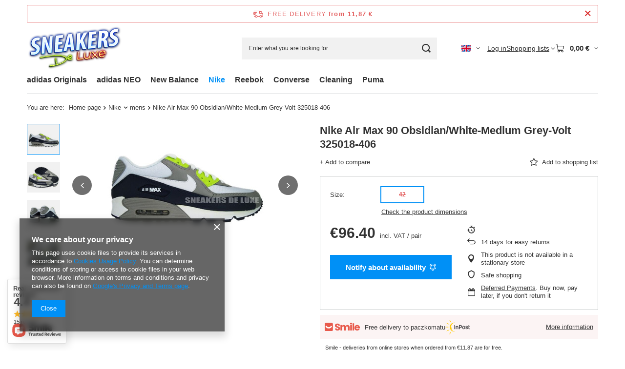

--- FILE ---
content_type: text/html; charset=utf-8
request_url: https://www.sneakersdeluxe.pl/ajax/projector.php?action=get&product=43&size=J&get=sizeprices,sizeavailability,sizedelivery
body_size: 255
content:
{"sizeprices":{"value":"96.40","price_formatted":"96,40\u00a0\u20ac","price_net":"78.37","price_net_formatted":"78,37\u00a0\u20ac","vat":"23","worth":"96.40","worth_net":"78.37","worth_formatted":"96,40\u00a0\u20ac","worth_net_formatted":"78,37\u00a0\u20ac","basket_enable":"y","special_offer":"false","rebate_code_active":"n","priceformula_error":"false"},"sizeavailability":{"visible":"y","status_description":"","status_gfx":"\/data\/lang\/eng\/available_graph\/graph_1_5.png","status":"disable","minimum_stock_of_product":"2","delay_time":{"days":"0","hours":"0","minutes":"0","time":"2026-01-26 20:28:36","week_day":"1","week_amount":"0","unknown_delivery_time":"false"}},"sizedelivery":{"undefined":"false","shipping":"0.00","shipping_formatted":"0,00\u00a0\u20ac","limitfree":"0.00","limitfree_formatted":"0,00\u00a0\u20ac"}}